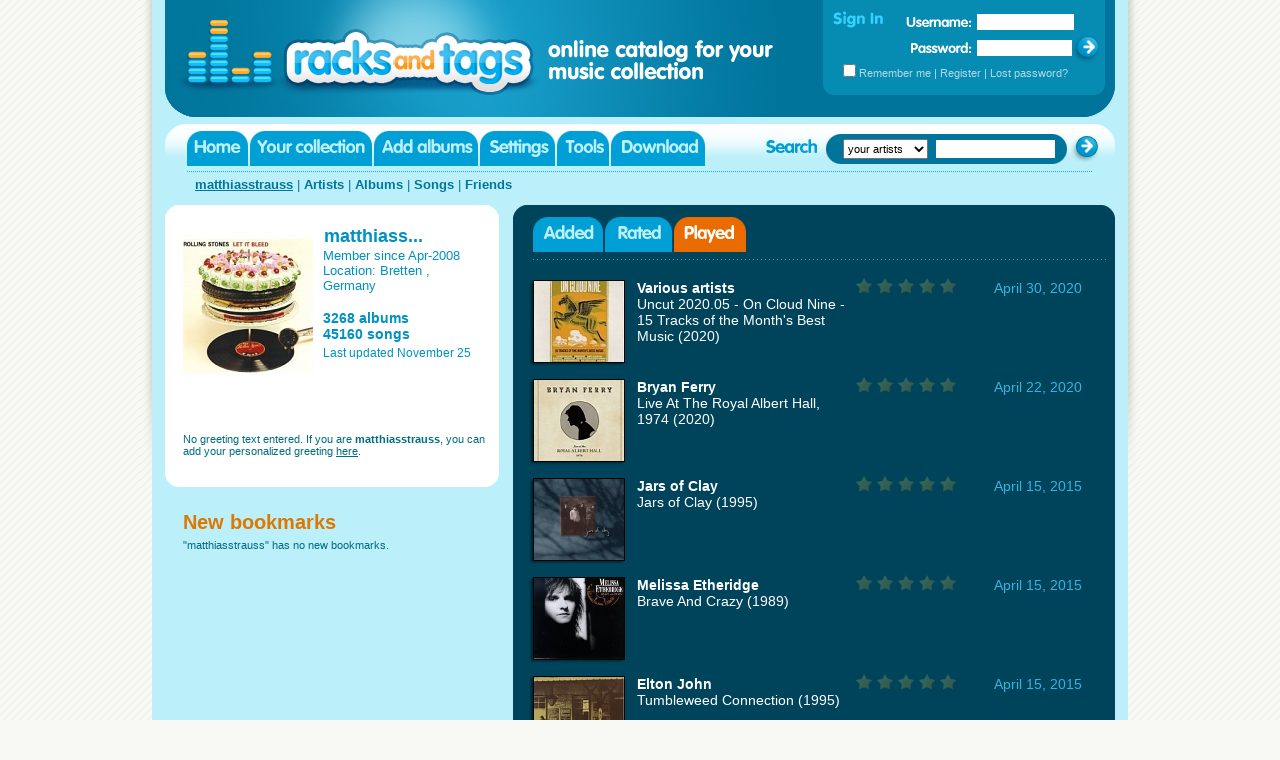

--- FILE ---
content_type: text/html; charset=utf-8
request_url: https://www.racksandtags.com/matthiasstrauss/?m=played
body_size: 3163
content:
<!DOCTYPE html PUBLIC "-//W3C//DTD XHTML 1.0 Transitional//EN" "http://www.w3.org/TR/xhtml1/DTD/xhtml1-transitional.dtd">
<html xmlns="http://www.w3.org/1999/xhtml">
<head>
<title>matthiasstrauss's Music Collection</title>
<meta http-equiv="content-type" content="text/html; charset=utf-8" />
<meta http-equiv="MSThemeCompatible" content="no" />
<meta name="description" content="View new additions in matthiasstrauss's personal music collection. Browse all matthiasstrauss's artists, albums, ratings, and bookmarks." />
<link rel="alternate" type="application/rss+xml" title="matthiasstrauss's recently played albums" href="/matthiasstrauss/rss/played" />
<link rel="stylesheet" type="text/css" media="screen" href="/racks_v106.css" charset="utf-8" />
<!--[if lte IE 6]><link rel="stylesheet" href="/racks_ie6.css"><![endif]-->
<!--[if !IE]>--><style type="text/css"> html { min-height:100%; margin-bottom:1px; overflow:-moz-scrollbars-vertical !important; } </style><!--<![endif]-->
<script type="text/javascript" src="/racks_v105.js"></script>
</head>
<body id="user_page">
<div id="wrap">
<div id="wrap_left"></div>
<div id="wrap_main">
<div id="wrap_outer" style="">
<div id="wrap_inner">

<!-- Header -->
<div id="header">
	<h1 id="logo">matthiasstrauss's Music Collection</h1>

	<div id="login">
		<h2 id="login_header">Sign in</h2>
		<form name="login_form" action="/postback" method="post">
			<input type="hidden" name="t" value="login" />
			<input type="hidden" name="c" value="/matthiasstrauss/?m=played" />
			<div><label id="login_username_label" for="login_username">Username:</label>
				<input id="login_username" type="text" name="u" onkeypress="return login_keypress(event)" /></div>
			<div><label id="login_password_label" for="login_password">Password:</label>
				<input id="login_password" type="password" name="p" onkeypress="return login_keypress(event)" /></div>
			<div id="login_bottom"><input type="checkbox" id="login_remember" name="r" />
			<label for="login_remember">Remember me</label> |
				<a href="/register">Register</a> |
				<a href="/reminder">Lost password?</a></div>
			<div><img border="0" id="login_btn" alt="" src="/images/btn_login.gif" usemap="#login_map" />
				<map id="login_map" name="login_map"><area shape="rect" coords="5,1,26,22" href="/login" onclick="login_submit();return false;" alt="Sign in"></area></map>
			</div>
		</form>
	</div>
</div>

<!-- Menu bar -->
<div id="bar">
	
	<ul id="menu">
		<li id="menu_home"><a target="_top" href="https://www.racksandtags.com/">Home</a></li>
		<li id="menu_user"><a target="_top" rel="nofollow" href="https://www.racksandtags.com/login">Your collection</a></li>
		<li id="menu_add"><a target="_top" href="https://www.racksandtags.com/upload">Add albums</a></li>
		<li id="menu_settings"><a target="_top" rel="nofollow" href="https://www.racksandtags.com/settings">Settings</a></li>
		<li id="menu_tools"><a target="_top" rel="nofollow" href="https://www.racksandtags.com/tools">Tools</a></li>
		<li id="menu_download"><a target="_top" href="https://www.racksandtags.com/download">Download</a></li>
	</ul>
	<div id="search">
		<h2 id="search_header">Search</h2>
		<form action="/postback" method="post" autocomplete="off" name="search_form">
			<div id="search_main">
				<div id="search_left"></div>
				<select id="search_scope" name="m">
					<option value="0">your artists</option>
				</select>
				<input id="search_text" name="q" autocomplete="off" type="text" />
				<input type="hidden" name="t" value="search" />
				
			</div>
			<div><img border="0" id="search_btn" alt="" src="/images/btn_search.gif" usemap="#search_map" />
				<map id="search_map" name="search_map"><area shape="rect" coords="5,1,27,22" href="javascript:document.search_form.submit();" alt="Search"></area></map>
			</div>
		</form>
	</div>

</div>

<!-- User menu -->
<div id="submenu">
	<p><a target="_top" href="https://www.racksandtags.com/matthiasstrauss/" class="hot">matthiasstrauss</a> |
	<a target="_top" href="https://www.racksandtags.com/matthiasstrauss/artists/">Artists</a> |
	<a target="_top" href="https://www.racksandtags.com/matthiasstrauss/albums/">Albums</a> |
	<a target="_top" href="https://www.racksandtags.com/matthiasstrauss/songs/">Songs</a> |
	<a target="_top" href="https://www.racksandtags.com/matthiasstrauss/friends/">Friends</a></p>
</div>
<div id="user_left">

	<div id="profile">
		<div id="profile_top"></div>
		<div id="profile_main">
			<div id="profile_fixed">
				<h2 id="profile_name">matthiass...</h2>
				<p><img alt="" src="/photos/large/matthiasstrauss.jpg" id="profile_avatar" /></p>
				<ul id="profile_list">
					<li>Member since Apr-2008</li>
<li>Location:&nbsp;Bretten&nbsp;,<br />Germany</li>
<li id="profile_albums"><a href="albums/">3268 albums</a></li>
					<li id="profile_songs"><a href="songs/">45160 songs</a></li>
					<li id="profile_time">Last updated November 25</li>
				</ul>
			</div>
			<div id="profile_flex">
				<p>No greeting text entered. If you are <strong>matthiasstrauss</strong>, you can add your personalized greeting <a href="/settings/greeting">here</a>.</p>
			</div>
		</div>
		<div id="profile_bottom"></div>
	</div>

	<!-- Bookmarks -->	
	<div id="bookmarks">
		<h2 id="bookmarks_header">New bookmarks</h2>
		<ul id="bookmarks_list"><li><div class="meta">"matthiasstrauss" has no new bookmarks.</div></li>
		</ul>
		
	</div></div>

<div id="user_right">
	
	<!-- Recent activity -->
	<div id="recent">
		<div id="recent_top"><h2>Recent activity</h2></div>
		<div id="recent_main">
			<div>
			<script type="text/javascript">
				_um=2;_uw='matthiasstrauss';_ui=['tab_added','tab_rated','tab_played'];_uz='recent_content';
				_ux='Sun, 16-Dec-2035 21:44:57 GMT';
			</script>
			<ul id="tabs">
				<li id="tab_added"><a title="Added" href="?m=added" onclick="ua_update(event,0);this.blur();return false">Added albums</a></li>
				<li id="tab_rated"><a title="Rated" href="?m=rated" onclick="ua_update(event,1);this.blur();return false">Rated albums</a></li>
				<li id="tab_played" class="hot"><a title="Played" href="?m=played" onclick="ua_update(event,2);this.blur();return false">Played albums</a></li>
			</ul>
			</div>
			<div id="recent_ruler"></div>
			<div id="recent_content"><table id="recent_albums" border="1" cellspacing="0" cellpadding="4"><tr><td class="cover"><a href="/matthiasstrauss/5589871/Various-artists-Uncut-2020.05---On-Cloud-Nine---15-Tracks-of-the-Month%27s-Best-Music"><img alt="" src="/thumbs/002/57/a66.jpg" /></a></td><td><a class="artist" href="/matthiasstrauss/artists/Various-artists/">Various artists</a><br /><a href="/matthiasstrauss/5589871/Various-artists-Uncut-2020.05---On-Cloud-Nine---15-Tracks-of-the-Month%27s-Best-Music">Uncut 2020.05 - On Cloud Nine - 15 Tracks of the Month's Best Music (2020)</a></td><td class="rating r0">not rated</td><td class="time"><em>April 30, 2020</em></td></tr>
<tr><td class="cover"><a href="/matthiasstrauss/5582906/Bryan-Ferry-Live-At-The-Royal-Albert-Hall%2C-1974"><img alt="" src="/thumbs/002/56/c16.jpg" /></a></td><td><a class="artist" href="/matthiasstrauss/artists/Bryan-Ferry/">Bryan Ferry</a><br /><a href="/matthiasstrauss/5582906/Bryan-Ferry-Live-At-The-Royal-Albert-Hall%2C-1974">Live At The Royal Albert Hall, 1974 (2020)</a></td><td class="rating r0">not rated</td><td class="time"><em>April 22, 2020</em></td></tr>
<tr><td class="cover"><a href="/matthiasstrauss/671415/Jars-of-Clay-Jars-of-Clay"><img alt="" src="/art/000/07/26c.jpg" /></a></td><td><a class="artist" href="/matthiasstrauss/artists/Jars-of-Clay/">Jars of Clay</a><br /><a href="/matthiasstrauss/671415/Jars-of-Clay-Jars-of-Clay">Jars of Clay (1995)</a></td><td class="rating r0">not rated</td><td class="time"><em>April 15, 2015</em></td></tr>
<tr><td class="cover"><a href="/matthiasstrauss/4792138/Melissa-Etheridge-Brave-And-Crazy"><img alt="" src="/art/000/0b/357.jpg" /></a></td><td><a class="artist" href="/matthiasstrauss/artists/Melissa-Etheridge/">Melissa Etheridge</a><br /><a href="/matthiasstrauss/4792138/Melissa-Etheridge-Brave-And-Crazy">Brave And Crazy (1989)</a></td><td class="rating r0">not rated</td><td class="time"><em>April 15, 2015</em></td></tr>
<tr><td class="cover"><a href="/matthiasstrauss/4792136/Elton-John-Tumbleweed-Connection"><img alt="" src="/thumbs/001/f3/f07.jpg" /></a></td><td><a class="artist" href="/matthiasstrauss/artists/Elton-John/">Elton John</a><br /><a href="/matthiasstrauss/4792136/Elton-John-Tumbleweed-Connection">Tumbleweed Connection (1995)</a></td><td class="rating r0">not rated</td><td class="time"><em>April 15, 2015</em></td></tr>
<tr><td class="cover"><a href="/matthiasstrauss/1763815/David-Byrne-Everything-That-Happens-Will-Happen-Today"><img alt="" src="/thumbs/000/ae/a7d.jpg" /></a></td><td><a class="artist" href="/matthiasstrauss/artists/David-Byrne/">David Byrne</a><br /><a href="/matthiasstrauss/1763815/David-Byrne-Everything-That-Happens-Will-Happen-Today">Everything That Happens Will Happen Today (2008)</a></td><td class="rating r0">not rated</td><td class="time"><em>December 12, 2008</em></td></tr>
<tr><td class="cover"><a href="/matthiasstrauss/1374336/Sia-Lady-Croissant"><img alt="" src="/thumbs/000/91/ecb.jpg" /></a></td><td><a class="artist" href="/matthiasstrauss/artists/Sia/">Sia</a><br /><a href="/matthiasstrauss/1374336/Sia-Lady-Croissant">Lady Croissant (2007)</a></td><td class="rating r0">not rated</td><td class="time"><em>July 26, 2008</em></td></tr>
</table>
<div id="recent_icons"><a href="/matthiasstrauss/rss/played"><img title="matthiasstrauss's recently played albums" alt="RSS" id="recent_rss" src="/images/rss.gif" /></a></div>
			</div>
		</div>
		<div id="recent_bottom"></div>
	</div>
	
</div>
<div class="clearer"></div>

<!-- Footer -->
</div></div>
<div id="footer">
	<p id="footer_top"><a href="/help/about">About</a> | <!-- <a href="http://blog.racksandtags.com/">Blog</a> |--> <a href="http://www.firetongue.com/boards/mg/">Support Forum</a> | <a href="/contact">Feedback</a></p>
	<p id="footer_copyright">&copy; 2009 Codium Labs, LLC</p>
	<p id="footer_bottom"><a href="/help/terms">Terms and conditions</a> | <a href="/help/privacy">Privacy policy</a> | <a href="/help/copyright">Copyright policy</a></p>
	<p id="footer_design">
	</p>
</div>

</div>
<div id="wrap_right"></div>
</div>
<script type="text/javascript">
add_load_event(function(){move_footer(false);});
add_resize_event(function(){move_footer(false);});
</script>
</body>
</html>


--- FILE ---
content_type: text/css
request_url: https://www.racksandtags.com/racks_v106.css
body_size: 8707
content:
/*
2008 (c) rackandtags.com
*/
div, p, ul, li, body, h1, h2, h3, td, th, img, form  {
	margin: 0 0;
	padding: 0 0;
}
body {
	background: #f8f9f5 url(images/bg_body.gif) repeat center top;
	font-size: 11px;
}
body, h1, h2, h3, input, select, textarea {
	font-family: "Trebuchet MS", Arial, sans-serif;
}
html {
	min-height: 100%;
	margin-bottom: 1px;
	overflow: -moz-scrollbars-vertical !important;
}
td, th {
	vertical-align: top;
	text-align: left;
}
input, select {
	font-size: 11px;
}
img {
	border: none;
}
a {
	text-decoration: none;
	outline: 0;
}
a:hover {
	text-decoration: underline;
}
.clearer {
	clear: both;
}
div#login input, div#search input {
	margin: 0 0;
	padding-top: 0;
	padding-bottom: 0;
	border: none;
}
div#search select {
	margin: 0 0;
	padding-top: 0;
	padding-bottom: 0;
}

/* Page structure */
div#wrap {
	width: 1000px;
	margin: 0 auto;
}
div#wrap_left {
	width: 12px;
	height: 488px;
	float: left;
	background: url(images/bg_side.gif) no-repeat;
}
div#wrap_right {
	width: 12px;
	height: 488px;
	float: left;
	background: url(images/bg_side.gif) no-repeat -12px 0px;
}
div#wrap_main {
	width: 976px;
	float: left;
	background: #bbeff9;
}
div#wrap_inner {
	padding-bottom: 28px;
}
div#header {
	width: 950px;
	height: 117px;
	background: #00749b url(images/hd_rb.gif) no-repeat 920px 86px;
	position: relative;
	left: 13px;
}
h1#logo {
	width: 650px;	/* 616 */
	height: 117px;
	float: left;
	background: url(images/logo.jpg) no-repeat;
	text-indent: -1000em;
}
div#bar {
	width: 950px;
	height: 42px;
	position: relative;
	left: 13px;
	background: url(images/bg_bar.gif) no-repeat;
	margin-top: 7px;
	z-index: 1;
}

/* Sign-in box */
div#login {
	width: 282px;
	height: 95px;
	float: right;
	position: relative;
	margin-right: 10px;
	background: #068bb3 url(images/bg_login.gif) no-repeat 0 84px;
	color: #b1dae5;
}
div.short#login {
	height: 48px;
	background: #068bb3 url(images/bg_login.gif) no-repeat 0 37px;
}
div#login a {
	color: #b1dae5;
	white-space: nowrap;
}
div#login #cur_user {
	font-weight: bold;
}
div#login #login_header {
	width: 50px;
	height: 17px;
	position: absolute;
	left: 10px;
	top: 11px;
	text-indent: -1000em;
	background: url(images/login.gif) no-repeat top left;
}
div#login #login_username_label {
	width: 66px;
	height: 10px;
	position: absolute;
	left: 83px;
	top: 17px;
	text-indent: -1000em;
	background: url(images/login.gif) no-repeat 0px -17px;
}
div#login #login_password_label {
	width: 61px;
	height: 11px;
	position: absolute;
	left: 88px;
	top: 42px;
	text-indent: -1000em;
	background: url(images/login.gif) no-repeat 0px -27px;
}
div#login #login_username {
	width: 93px;	/* 2px shorter than needed specifically for IE */
	height: 16px;
	position: absolute;
	left: 154px;
	top: 14px;
}
div#login #login_password {
	width: 93px;	/* 2px shorter than needed specifically for IE */
	height: 16px;
	position: absolute;
	left: 154px;
	top: 40px;
}
div#login #login_top {
	position: absolute;
	left: 24px;
	top: 6px;
	width: 250px;
}
div#login #login_bottom {
	position: absolute;
	left: 20px;
	top: 64px;
}
div#login #login_btn {
	width: 28px;
	height: 27px;
	position: absolute;
	left: 249px;
	top: 36px;
	cursor: pointer;
}
div#login #login_btn img {
	width: 28px;
	height: 27px;
}

/* Main menu */
ul#menu {
	list-style-type: none;
	padding-top: 7px;
	padding-left: 22px;
	text-indent: -1000em;
}
ul#menu li {
	display: inline;
	height: 35px;
}
ul#menu li a {
	float: left;
	height: 35px;
	background: url(images/menu.gif) no-repeat;
	margin-right: 2px;
}
ul#menu li#menu_home a { width: 61px; background-position: 0 0; }
ul#menu li#menu_home a:hover, ul#menu li#menu_home a:active,
ul#menu li#menu_home a.hot { width: 61px; background-position: 0 -35px; }
ul#menu li#menu_user a { width: 122px; background-position: -63px 0; }
ul#menu li#menu_user a:hover, ul#menu li#menu_user a:active,
ul#menu li#menu_user a.hot { width: 122px; background-position: -63px -35px; }
ul#menu li#menu_add a { width: 104px; background-position: -187px 0; }
ul#menu li#menu_add a:hover, ul#menu li#menu_add a:active,
ul#menu li#menu_add a.hot { width: 104px; background-position: -187px -35px; }
ul#menu li#menu_settings a { width: 75px; background-position: -293px 0; }
ul#menu li#menu_settings a:hover, ul#menu li#menu_settings a:active,
ul#menu li#menu_settings a.hot { width: 75px; background-position: -293px -35px; }
ul#menu li#menu_tools a { width: 52px; background-position: -370px 0; }
ul#menu li#menu_tools a:hover, ul#menu li#menu_tools a:active,
ul#menu li#menu_tools a.hot { width: 52px; background-position: -370px -35px; }
ul#menu li#menu_download a { width: 94px; background-position: -424px 0; }
ul#menu li#menu_download a:hover, ul#menu li#menu_download a:active,
ul#menu li#menu_download a.hot { width: 94px; background-position: -424px -35px; }
h3#counter {
	font-size: 15px;
	color: #7b7864;
	font-weight: bold;
	padding-left: 20px;
	padding-top: 13px;
}
h3#counter #counter_num {
	font-size: 15px;
	color: #c24b00;
}

/* Secondary menu */
div#submenu {
	width: 906px;
	height: 20px;
	margin-top: 5px;
	margin-bottom: 7px;
	margin-left: 35px;
	padding-top: 6px;
	padding-bottom: 1px;
	background: url(images/bg_submenu.gif) repeat-x;
	font-size: 13px;
	color: #01759c;
	text-indent: 8px;
}
div#submenu a {
	color: #01759c;
	font-weight: bold;
}
div#submenu a.hot {
	text-decoration: underline;
}
div#submenu img {
	vertical-align: middle;
}

/* Search */
div#search {
	width: 333px;
	height: 30px;
	position: absolute;
	left: 601px;
	top: 10px;
}
div#search #search_header {
	width: 51px;
	height: 14px;
	position: absolute;
	top: 5px;
	text-indent: -1000em;
	background: url(images/search.gif) no-repeat top left;
}
div#search #search_left {
	width: 14px;
	height: 30px;
	position: absolute;
	top: 0px;
	background: url(images/bg_search.gif) no-repeat -14px 0px;
}
div#search #search_main {
	width: 241px;
	height: 30px;
	position: absolute;
	left: 60px;
	background: #00749b url(images/bg_search.gif) no-repeat 227px 0px;
}
div#search #search_scope {
	width: 85px;
	height: 20px;
	position: absolute;
	left: 17px;
	top: 5px;
}
div#search #search_text {
	width: 115px;
	height: 18px;
	position: absolute;
	left: 110px;
	top: 6px;
}
div#search #search_btn {
	width: 28px;
	height: 27px;
	position: absolute;
	left: 305px;
	top: 1px;
}
div#search #search_btn img {
	width: 28px;
	height: 27px;
}

/* Search autocomplete */
div#search #search_list {
	width: 197px;
	position: absolute;
	left: 100px;
	top: 30px;
	min-height: 100px;
}
div#search #search_list_top {
	width: 197px;
	height: 10px;
	background: url(images/bg_auto.gif) no-repeat;
}
div#search #search_list_bottom {
	width: 197px;
	height: 10px;
	background: url(images/bg_auto.gif) no-repeat 0px -10px;
}
div#search #search_list_main {
	border-left: 3px solid #88bcc6;
	border-right: 3px solid #88bcc6;
	background: #f8f9f5;
}
div#search ul {
	width: 191px;
	list-style-type: none;
}
div#search ul li.hot {
	background: #bbeff9;
}
div#search a {
	color: #01759c;
	font-size: 12px;
	font-weight: bold;
	display: block;
	padding-left: 8px;
	padding-right: 8px;
	height: 22px;
	overflow: hidden;
}

/* Footer */
div#footer {
	width: 976px;
	height: 121px;
	background: #00749b url(images/bg_footer.gif) repeat-x;
	position: relative;
	clear: both;
}
div#footer #footer_top {
	color: #f9feff;
	font-size: 14px;
	padding-top: 20px;
	margin-left: 42px;
	margin-bottom: 5px;
}
div#footer #footer_top a {
	color: #f9feff;
	font-weight: bold;
}
div#footer #footer_copyright,
div#footer #footer_bottom {
	color: #bbeff9;
	font-size: 12px;
	margin-left: 42px;
}
div#footer #footer_bottom {
	margin-top: 4px;
}
div#footer #footer_copyright a {
	color: #bbeff9;
}
div#footer #footer_bottom a {
	color: #bbeff9;
	font-weight: bold;
}
div#footer #footer_design {
	position: absolute;
	left: 820px;
	top: 65px;
	color: #bbeff9;
	font-size: 12px;
}
div#footer #footer_design a {
	color: #bbeff9;
	font-weight: bold;
}

/* Home page structure */
div#home_left {
	width: 468px;
	float: left;
	margin: 21px 14px 0px 13px;
}
div#home_right {
	width: 468px;
	float: left;
	margin-top: 21px;
}

/* Steps 1-4 */
div#steps {
	margin-top: 5px;
	margin-left: 13px;
	padding-top: 6px;
}
div#steps .steps {
	width: 228px;
	height: 128px;
	float: left;
	background: #11b2dc;
	margin-right: 12px;
}
div#steps .steps h2 {
	width: 228px;
	height: 68px;
	text-indent: -1000em;
}
div#steps #step2 {
	margin-right: 14px;
}
div#steps .steps p {
	width: 146px;
	height: 60px;
	padding-left: 62px;
	padding-right: 20px;
	background: url(images/bg_steps.gif) no-repeat 0px 49px;
}
div#steps #step1 h2 {
	background: url(images/bg_steps.gif) no-repeat 0px -11px;
}
div#steps #step2 h2 {
	background: url(images/bg_steps.gif) no-repeat -228px 0px;
}
div#steps #step3 h2 {
	height: 83px;
	background: url(images/bg_steps.gif) no-repeat -456px 0px;
}
div#steps #step3 p {
	height: 45px;
	background: url(images/bg_steps.gif) no-repeat 0px 34px;
}
div#steps #step4 h2 {
	background: url(images/bg_steps.gif) no-repeat -684px 0px;
}

/* Blurb */
div#blurb {
	width: 468px;
	background: #fff;
}
div#blurb #blurb_top {
	width: 468px;
	height: 10px;
	text-indent: -1000em;
	background: url(images/bg_block.gif) no-repeat 0px 0px;
}
div#blurb #blurb_bottom {
	width: 468px;
	height: 10px;
	background: url(images/bg_block.gif) no-repeat 0px -10px;
}
div#blurb #blurb_main {
	border-left: 1px solid #5ccde9;
	border-right: 1px solid #5ccde9;
}
div#blurb #blurb_main ul {
	font-size: 14px;
	color: #007298;
	padding: 8px 27px;
	list-style-type: none;
}
div#blurb #blurb_main li {
	padding-top: 6px;
	padding-bottom: 6px;
}
div#blurb #blurb_main strong {
	color: #d87900;
}

/* News */
div#news {
	margin: 25px 16px -23px 28px;
}
div#news ul {
	list-style-type: none;
}
div#news #news_header {
	font-size: 20px;
	font-weight: bold;
	color: #de7800;
	margin-bottom: 2px;
}

div#news .news_title a {
	font-size: 16px;
	font-weight: bold;
	color: #01759c;
}
div#news .news_title a:hover {
	text-decoration: none;
}
div#news .news_text {
	font-size: 11px;
	font-style: normal;
	color: #006d82;
	margin-top: 4px;
	margin-bottom: 34px;
}
div#news .news_text a {
	color: #006d82;
	text-decoration: none;
}
div#news .news_info {
	margin-left: -6px;
	padding-top: 4px;
	height: 41px;
	position: relative;
	background: url(images/bg_date.gif) no-repeat;
	text-indent: 44px;
}
div#news .news_info em {
	font-size: 12px;
	font-style: normal;
	color: #0680a9;
}
div#news .news_month {
	position: absolute;
	left: -33px;
	top: 3px;
	font-family: Arial, Helvetica, sans-serif;
	font-size: 10px;
	font-weight: bold;
	color: #fff;
}
div#news .news_day {
	position: absolute;
	left: -31px;
	top: 16px;
	font-family: Arial, Helvetica, sans-serif;
	font-size: 17px;
	font-weight: bold;
	color: #7a858c;
}

/* Getting started */
div#start {
	width: 468px;
	height: 122px;
	position: relative;
}
div#start #start_left {
	width: 10px;
	height: 122px;
	position: absolute;
	background: url(images/bg_start.gif) no-repeat 0px -122px;
}
div#start #start_main {
	width: 448px;
	height: 122px;
	position: absolute;
	left: 10px;
	background: url(images/bg_start.gif) repeat-x;
}
div#start #start_right {
	width: 10px;
	height: 122px;
	position: absolute;
	left: 458px;
	background: url(images/bg_start.gif) no-repeat -10px -122px;
}
div#start #start_neroo {
	width: 100px;
	height: 94px;
	position: absolute;
	left: 4px;
	top: 20px;
}
div#start #start_header {
	width: 143px;
	height: 22px;
	position: absolute;
	left: 108px;
	top: 19px;
	text-indent: -1000em;
	background: url(images/new_user.gif) no-repeat;
}
div#start #start_start {
	width: 122px;
	height: 42px;
	position: absolute;
	left: 114px;
	top: 57px;
}
div#start #start_sample {
	width: 172px;
	height: 42px;
	position: absolute;
	left: 236px;
	top: 57px;
}

/* Recent activity */
div#events {
	width: 468px;
	background: #fff;
	margin-top: 15px;
	color: #00445b;
	font-size: 14px;
}
div#events #events_top {
	height: 12px;
	background: url(images/bg_list.gif) no-repeat;
}
div#events #events_bottom {
	height: 12px;
	background: url(images/bg_list.gif) no-repeat 0px -12px;
}
div#events #events_header {
	font-size: 20px;
	font-weight: bold;
	color: #0093cb;
	margin-left: 14px;
}
div#events #events_ruler {
	height: 8px;
	clear: both;
	margin-left: 14px;
	margin-right: 14px;
	background: url(images/bg_ruler2.gif) repeat-x 0px 7px;
}
div#events #events_table {
	margin: 18px 14px 0 14px;
	border: none;
}
div#events #events_table td {
	border: none;
	padding: 0;
}
div#events #events_table td.avatar {
	width: 101px;
	padding-bottom: 8px;
}
div#events #events_table td.event {
	width: 162px;
	padding-right: 13px;
}
div#events #events_table td.cover {
	width: 102px;
}
div#events #events_table td.separator {
	background: url(images/bg_list_ruler.gif) repeat-x;
	height: 8px;
}
div#events #events_table td.more {
}
div#events #events_table td.avatar img {
	width: 89px;
	height: 83px;
	border: 1px solid #000;
}
div#events #events_table .cover img {
	width: 90px;
	height: 81px;
	border: 1px solid #00749b;
	-ms-interpolation-mode: bicubic;
}
div#events a {
	color: #00445b;
}
div#events em, div#events td.more a {
	color: #22b7ef;
	font-style: normal;
	font-size: 12px;
}

/* Featured collection */
div#list {
	width: 468px;
	background: #fff;
	margin-top: 15px;
}
div#list #list_top {
	height: 12px;
	background: url(images/bg_list.gif) no-repeat;
}
div#list #list_bottom {
	height: 12px;
	background: url(images/bg_list.gif) no-repeat 0px -12px;
}
div#list #list_main {
	position: relative;
}
div#list #list_header {
	font-size: 20px;
	font-weight: bold;
	color: #0093cb;
	margin-left: 14px;
}
div#list #list_flex {
	min-height: 107px;
}
div#list #list_owner {
	width: 91px;
	height: 101px;
	position: absolute;
	left: 14px;
	top: 34px;
	background: url(images/bg_shadow.gif) no-repeat 0px 86px;
}
div#list #list_owner img {
	border: 1px solid #00749b;	
	width: 89px;
	height: 83px;
}
div#list #list_title {
	padding-left: 113px;
	font-size: 16px;
	font-weight: bold;
	margin-top: 2px;
}
div#list #list_title a {
	color: #cb6e00;
}
div#list #list_table {
	border: none;
	margin-left: 14px;
}
div#list #list_text {
	font-size: 12px;
	color: #0092c2;
	padding-left: 113px;
	padding-right: 140px;
}
div#list #list_ruler {
	height: 1px;
	margin: 6px 144px 0px 14px;
	background: url(images/bg_list_ruler.gif) repeat-x;
}
div#list #list_table td {
	border: none;
	padding-right: 16px;
	padding-top: 13px;
}
div#list #list_table td img {
	border: 1px solid #00749b;
	width: 90px;
	height: 81px;
	-ms-interpolation-mode: bicubic;
}
div#list #list_rack {
	width: 468px;
	height: 1px;
	position: relative;
}
div#list #list_rack p {
	width: 92px;
	height: 426px;
	position: absolute;
	left: 351px;
	top: -426px;
	background: url(images/bg_rack.gif) no-repeat 0px 21px;
	font-size: 13px;
	font-weight: bold;
	text-align: center;
}
div#list #list_rack p a {
	color: #cb6e00;
}

/* User page structure */
div#user_left {
	width: 334px;
	float: left;
	margin-left: 13px;
	margin-right: 14px;
}
div#user_right {
	width: 602px;
	float: left;
}

/* User banner */
div#banner {
	width: 950px;
	margin-left: 13px;
	margin-bottom: 9px;
	position: relative;
	font-size: 14px;
	color: #f6fdfe;
}
div#banner a {
	color: #f6fdfe;
	font-weight: bold;
	text-decoration: none;
}
div#banner a:hover {
	text-decoration: underline;
}
div#banner a#outbound {
	font-weight: normal;
	text-decoration: underline;
}
div#banner #banner_top {
	width: 950px;
	height: 12px;
	background: url(images/bg_banner.gif) no-repeat;
}
div#banner #banner_main {
	width: 950px;
	padding-top: 5px;
	padding-bottom: 5px;
	min-height: 74px;
	background: url(images/bg_banner_main.gif) repeat-x;
}
div#banner #banner_bottom {
	width: 950px;
	height: 12px;
	background: url(images/bg_banner.gif) no-repeat 0px -12px;
}
div#banner #banner_avatar {
	position: absolute;
	left: 17px;
	top: 12px;
	width: 89px;
	height: 83px;
	border: 1px solid #000;
}
div#banner #banner_main p {
	margin-left: 120px;
	margin-right: 14px;
	margin-bottom: 5px;
	margin-top: 5px;
}
div#banner #banner_main #x_btn {
	position: absolute;
	left: 913px;
	top: 9px;
}

/* User profile */
div#profile {
	width: 334px;
	background-color: #fff;
	margin-bottom: 24px;
}
div#profile #profile_top {
	width: 334px;
	height: 12px;
	background: url(images/bg_profile.gif) no-repeat;
}
div#profile #profile_bottom {
	width: 334px;
	height: 12px;
	background: url(images/bg_profile.gif) no-repeat 0px -12px;
}
div#profile #profile_fixed {
	position: relative;
	width: 334px;
	height: 216px;
	color: #0092c2;
}
div#profile #profile_avatar {
	width: 130px;
	height: 151px;
	position: absolute;
	left: 18px;
	top: 14px;
}
div#profile #profile_name {
	position: absolute;
	left: 159px;
	top: 9px;
	font-size: 18px;
	font-weight: bold;
	white-space: nowrap;
	overflow: hidden;
}
div#profile #profile_list {
	position: absolute;
	left: 158px;
	top: 31px;
	font-size: 13px;
	list-style-type: none;
}
div#profile #profile_list li {
	overflow: hidden;
	width: 168px;
}
div#profile #profile_list a {
	color: #0092c2;
}
div#profile #profile_albums {
	padding-top: 17px;
}
div#profile #profile_list #profile_albums a,
div#profile #profile_list #profile_songs a {
	font-size: 14px;
	font-weight: bold;
}
div#profile #profile_list #profile_url {
	padding-top: 2px;
	padding-bottom: 17px;
	font-size: 11px;
	white-space: nowrap;
}
div#profile #profile_time {
	padding-top: 4px;
	font-size: 12px;
}
div#profile #profile_stat {
	width: 172px;
	height: 31px;
	position: absolute;
	left: 157px;
	top: 176px;
	font-size: 14px;
	font-weight: bold;
	color: #de7800;
}
div#profile #profile_friend {
	width: 126px;
	height: 31px;
	position: absolute;
	left: -5px;
}
div#profile #profile_spin {
	width: 16px;
	height: 16px;
	position: absolute;
	left: 126px;
	top: 4px;
}
div#profile #profile_flex {
	color: #006d82;
	margin-left: 18px;
	margin-right: 14px;
	margin-bottom: 18px;
	overflow: hidden;
}
div#profile #profile_flex a {
	color: #006d82;
	text-decoration: underline;
}

/* User bookmarks */
div#bookmarks {
	color: #006d82;
}
div#bookmarks #bookmarks_header {
	font-size: 20px;
	font-weight: bold;
	color: #de7800;
	margin-left: 18px;
	margin-right: 12px;
}
div#bookmarks #bookmarks_list {
	margin-left: 18px;
	margin-right: 12px;
	list-style-type: none;
}
div#bookmarks li {
	margin-bottom: 17px;
}
div#bookmarks .link {
	margin-top: 7px;
}
div#bookmarks .meta {
	margin-top: 5px;
	margin-bottom: 5px;
}
div#bookmarks .link a {
	font-size: 16px;
	font-weight: bold;
	color: #01759c;
}
div#bookmarks em {
	font-style: normal;
	color: #0680a9;
}
div#bookmarks .meta a {
	color: #0680a9;
}
div#bookmarks #bookmarks_icons {
	height: 35px;
	position: relative;
}
div#bookmarks #bookmarks_rss {
	width: 35px;
	height: 35px;
	position: absolute; 
	left: 279px;
}
body#artist_page div#bookmarks {
	margin-left: 17px;
	margin-top: 28px;
}

/* Recent albums */
div#recent {
	width: 602px;
	background-color: #00445b;
	color: #fff;
}
div#recent #recent_top {
	width: 602px;
	height: 12px;
	text-indent: -1000em;
	background: url(images/bg_recent.gif) no-repeat;
}
div#recent #recent_bottom {
	width: 602px;
	height: 12px;
	background: url(images/bg_recent.gif) no-repeat 0px -12px;
}
div#recent ul#tabs {
	list-style-type: none;
	padding-top: 0px;
	padding-left: 20px;
	text-indent: -1000em;
}
div#recent ul#tabs li {
	display: inline;
}
div#recent ul#tabs li a {
	float: left;
	height: 35px;
	background: url(images/tabs.gif) no-repeat;
	margin-right: 2px;
}
div#recent ul#tabs li#tab_added a { width: 70px; background-position: 0 0; }
div#recent ul#tabs li#tab_added a:hover, div#recent ul#tabs li#tab_added a:active,
div#recent ul#tabs li#tab_added.hot a { width: 70px; background-position: 0 -35px; }
div#recent ul#tabs li#tab_rated a { width: 67px; background-position: -70px 0; }
div#recent ul#tabs li#tab_rated a:hover, div#recent ul#tabs li#tab_rated a:active,
div#recent ul#tabs li#tab_rated.hot a { width: 67px; background-position: -70px -35px; }
div#recent ul#tabs li#tab_played a { width: 72px; background-position: -137px 0; }
div#recent ul#tabs li#tab_played a:hover, div#recent ul#tabs li#tab_played a:active,
div#recent ul#tabs li#tab_played.hot a { width: 72px; background-position: -137px -35px; }

div#recent #recent_ruler {
	height: 8px;
	clear: both;
	margin-left: 20px;
	margin-right: 8px;
	background: url(images/bg_ruler.gif) repeat-x 0px 7px;
}
div#recent table#recent_albums {
	width: 584px;
	margin-left: 10px;
	margin-top: 14px;
	font-size: 14px;
	border: none;
}
div#recent table#recent_albums a {
	color: #fff;
}
div#recent table#recent_albums a.artist {
	font-weight: bold;
}
div#recent table#recent_albums td.time {
	text-align: center;
}
div#recent table#recent_albums em {
	font-style: normal;
	color: #36b4de;
	white-space: nowrap;
}
div#recent table#recent_albums td {
	padding: 6px 6px;
	border: none;
}
div#recent td.cover {
	background: url(images/bg_cover.gif) no-repeat 6px 6px;
	width: 96px;
}
div#recent td.cover img {
	width: 90px;
	height: 81px;
	border: 1px solid #040404;
	margin-left: 4px;
	margin-bottom: 4px;
	-ms-interpolation-mode: bicubic;
}
div#recent td.rating {
	width: 102px;
	text-indent: -1000em;
}
div#recent td.r10 { background: #00445b url(images/5stars_large.gif) no-repeat 0px 4px; }
div#recent td.r9 { background: #00445b url(images/45stars_large.gif) no-repeat 0px 4px; }
div#recent td.r8 { background: #00445b url(images/4stars_large.gif) no-repeat 0px 4px; }
div#recent td.r7 { background: #00445b url(images/35stars_large.gif) no-repeat 0px 4px; }
div#recent td.r6 { background: #00445b url(images/3stars_large.gif) no-repeat 0px 4px; }
div#recent td.r5 { background: #00445b url(images/25stars_large.gif) no-repeat 0px 4px; }
div#recent td.r4 { background: #00445b url(images/2stars_large.gif) no-repeat 0px 4px; }
div#recent td.r3 { background: #00445b url(images/15stars_large.gif) no-repeat 0px 4px; }
div#recent td.r2 { background: #00445b url(images/1stars_large.gif) no-repeat 0px 4px; }
div#recent td.r1 { background: #00445b url(images/05stars_large.gif) no-repeat 0px 4px; }
div#recent td.r0 { background: #00445b url(images/0stars_large.gif) no-repeat 0px 4px; }

div#recent #recent_icons {
	height: 35px;
	position: relative;
}
div#recent #recent_rss {
	width: 35px;
	height: 35px;
	position: absolute; 
	left: 547px;
}
div#recent #recent_empty {
	color: #36b4de;
	font-size: 13px;
	margin: 8px 20px;
	height: 172px;
}
div#recent #recent_progress {
	text-align: center;
	color: #36b4de;
	font-size: 13px;
	margin: 32px 8px;
}
div#recent #recent_progress img {
	vertical-align: middle;
	margin-right: 6px;
	width: 24px;
	height: 24px;
}

/* Friends page structure */
div#friends_left {
	width: 334px;
	float: left;
	margin-left: 13px;
	margin-right: 14px;
}
div#friends_right {
	width: 602px;
	float: left;
}

/* Friends */
div#friends {
	width: 334px;
	background-color: #00445b;
	margin-bottom: 24px;
	font-size: 13px;
}
div#friends #friends_top {
	width: 334px;
	height: 12px;
	background: url(images/bg_friends.gif) no-repeat;
	text-indent: -1000em;
}
div#friends #friends_bottom {
	width: 334px;
	height: 12px;
	background: url(images/bg_friends.gif) no-repeat 0px -47px;
}
div#friends ul#friends_tabs {
	list-style-type: none;
	padding-top: 0px;
	padding-left: 16px;
	text-indent: -1000em;
}
div#friends ul#friends_tabs li {
	display: inline;
}
div#friends ul#friends_tabs li a {
	float: left;
	height: 35px;
	background: url(images/friends.gif) no-repeat;
	margin-right: 2px;
}
div#friends ul#friends_tabs li#tab_friends a { width: 72px; background-position: 0 0; }
div#friends ul#friends_tabs li#tab_friends a:hover, div#friends ul#friends_tabs li#tab_friends a:active,
div#friends ul#friends_tabs li#tab_friends.hot a { width: 72px; background-position: 0 -35px; }
div#friends ul#friends_tabs li#tab_invite a { width: 59px; background-position: -72px 0; }
div#friends ul#friends_tabs li#tab_invite a:hover, div#friends ul#friends_tabs li#tab_invite a:active,
div#friends ul#friends_tabs li#tab_invite.hot a { width: 59px; background-position: -72px -35px; }
div#friends #friends_ruler {
	height: 8px;
	clear: both;
	margin-left: 16px;
	margin-right: 12px;
	background: url(images/bg_ruler.gif) repeat-x 0px 7px;
}
div#friends #friends_table {
	width: 308px;
	margin: 18px 10px 0 14px;
	font-size: 14px;
	border: none;
}
div#friends #friends_table td {
	border: none;
	padding-bottom: 12px;
}
div#friends #friends_table td.check {
	width: 0;/*25px;*/
}
div#friends #friends_table td.avatar {
	width: 93px;
}
div#friends #friends_table td.name {
	padding-left: 6px;
	padding-top: 8px;
}
div#friends #friends_table img {
	border: 1px solid #000;
	width: 89px;
	height: 83px;
}
div#friends #friends_table a {
	color: #bbeff9;
}
div#friends .empty {
	color: #bbeff9;
	height: 172px;
	margin: 8px 9px 8px 16px;
}
div#friends p {
	height: 40px;
	position: relative;
}
div#friends #btn_delete {
	width: 74px;
	height: 32px;
	position: absolute;
	left: 13px;
	top: 8px;
}

/* Friends news */
div#feed {
	width: 602px;
	background-color: #fff;
	color: #00445b;
	font-size: 14px;
}
div#feed #feed_top {
	width: 602px;
	height: 12px;
	text-indent: -1000em;
	background: url(images/bg_feed.gif) no-repeat;
}
div#feed #feed_bottom {
	width: 602px;
	height: 12px;
	background: url(images/bg_feed.gif) no-repeat 0px -47px;
}
div#feed #feed_header {
	width: 107px;
	height: 35px;
	text-indent: -1000em;
	margin-left: 16px;
	background: url(images/friends.gif) no-repeat -131px 0px;
}
div#feed #feed_ruler {
	height: 8px;
	clear: both;
	margin-left: 16px;
	margin-right: 9px;
	background: url(images/bg_ruler2.gif) repeat-x 0px 7px;
}
div#feed #feed_table {
	margin: 18px 10px 0 14px;
	border: none;
}
div#feed #feed_table td {
	border: none;
	padding: 0;
}
div#feed #feed_table td.avatar {
	width: 101px;
	padding-bottom: 8px;
}
div#feed #feed_table td.event {
	width: 172px;
}
div#feed #feed_table td.cover {
	width: 102px;
}
div#feed #feed_table td.gap {
	padding-bottom: 5px;
}
div#feed #feed_table td.separator {
	background: url(images/bg_list_ruler.gif) repeat-x;
	height: 8px;
}
div#feed #feed_table td.more {
	width: 102px;
	text-align: center;
}
div#feed #feed_table td.avatar img {
	width: 89px;
	height: 83px;
	border: 1px solid #000;
}
div#feed #feed_table .cover img {
	width: 90px;
	height: 81px;
	border: 1px solid #00749b;
	-ms-interpolation-mode: bicubic;
}
div#feed #feed_table .rating {
	text-indent: -1000em;
	width: 80px;
	height: 17px;
}
div#feed #feed_table .r10 { background: url(images/5stars_lite.gif) no-repeat 0px 4px; }
div#feed #feed_table .r9 { background: url(images/45stars_lite.gif) no-repeat 0px 4px; }
div#feed #feed_table .r8 { background: url(images/4stars_lite.gif) no-repeat 0px 4px; }
div#feed #feed_table .r7 { background: url(images/35stars_lite.gif) no-repeat 0px 4px; }
div#feed #feed_table .r6 { background: url(images/3stars_lite.gif) no-repeat 0px 4px; }
div#feed #feed_table .r5 { background: url(images/25stars_lite.gif) no-repeat 0px 4px; }
div#feed #feed_table .r4 { background: url(images/2stars_lite.gif) no-repeat 0px 4px; }
div#feed #feed_table .r3 { background: url(images/15stars_lite.gif) no-repeat 0px 4px; }
div#feed #feed_table .r2 { background: url(images/1stars_lite.gif) no-repeat 0px 4px; }
div#feed #feed_table .r1 { background: url(images/05stars_lite.gif) no-repeat 0px 4px; }
div#feed #feed_table .r0 { background: url(images/0stars_lite.gif) no-repeat 0px 4px; }
div#feed a.artist {
	font-weight: bold;
}
div#feed a {
	color: #00445b;
}
div#feed em, div#feed td.more a {
	color: #22b7ef;
	font-style: normal;
	font-size: 12px;
}
div#feed .empty {
	color: #36a8c4;
	height: 139px;
	margin: 8px 16px;
}

/* Query */
#query_header {
	color: #01759c;
	font-size: 18px;
	font-weight: bold;
	margin: 15px 36px 11px 36px;
}
div#query {
	width: 950px;
	margin-left: 13px;
	background-color: #00445b;
}
div#query #query_top {
	width: 950px;
	height: 12px;
	text-indent: -1000em;
	background: url(images/bg_query.gif) no-repeat;
}
div#query #query_bottom {
	width: 950px;
	height: 12px;
	background: url(images/bg_query.gif) no-repeat 0px -12px;
}
div#query #query_ruler {
	height: 8px;
	clear: both;
	margin-left: 20px;
	margin-right: 8px;
	background: url(images/bg_ruler.gif) repeat-x 0px 7px;
}
div#query .empty {
	font-size: 13px;
	color: #bbeff9;
	margin: 10px 18px 13px 17px;
	height: 80px;
}
div#query .empty a {
	color: #bbeff9;
	text-decoration: underline;
}
div#query table#query_table {
	width: 923px;
	margin-left: 11px;
	margin-top: 14px;
	margin-bottom: 13px;
	border: none;
	font-size: 13px;
	color: #f6fdfe;
}
div#query table#query_table a {
	color: #f6fdfe;
}
div#query table#query_table td {
	border: none;
	padding: 1px 6px 2px 6px;
}
div#query table#query_table th {
	border: none;
	padding: 1px 6px 0px 6px;
}
div#query table#query_table th {
	text-align: left;
	white-space: nowrap;
}
div#query table#query_table th a {
	height: 17px;
	display: block;
	float: left;
	text-indent: -1000em;
	background: url(images/fields.gif) no-repeat;
	margin-top: 3px;
}
div#query table#query_table th a.fixed {
	cursor: default;
}
div#query table#query_table #th_sort {
	width: 27px;
	height: 27px;
	margin-left: 11px;
}
div#query table#query_table th span.hot {
	display: block;
}
div#query table#query_table #th_artist a { width: 34px; background-position: 0px 0px; }
div#query table#query_table #th_artist a.hot { background-position: 0px -17px; }
div#query table#query_table #th_artist span.hot { width: 72px; }
div#query table#query_table #th_released a { width: 60px; background-position: -34px 0px; }
div#query table#query_table #th_released a.hot { background-position: -34px -17px; }
div#query table#query_table #th_released span.hot { width: 98px; }
div#query table#query_table #th_rating a { width: 42px; background-position: -94px 0px; }
div#query table#query_table #th_rating a.hot { background-position: -94px -17px; }
div#query table#query_table #th_rating span.hot { width: 80px; }
div#query table#query_table #th_title a { width: 28px; background-position: -136px 0px; }
div#query table#query_table #th_title a.hot { background-position: -136px -17px; }
div#query table#query_table #th_title span.hot { width: 66px; }
div#query table#query_table #th_added a { width: 46px; background-position: -164px 0px; }
div#query table#query_table #th_added a.hot { background-position: -164px -17px; }
div#query table#query_table #th_added span.hot { width: 84px; }
div#query table#query_table #th_format a { width: 47px; background-position: -210px 0px; }
div#query table#query_table #th_format a.hot { background-position: -210px -17px; }
div#query table#query_table #th_format span.hot { width: 85px; }
div#query table#query_table #th_category a { width: 62px; background-position: -257px 0px; }
div#query table#query_table #th_category a.hot { background-position: -257px -17px; }
div#query table#query_table #th_category span.hot { width: 100px; }
div#query table#query_table #th_composer a { width: 70px; background-position: -319px 0px; }
div#query table#query_table #th_composer a.hot { background-position: -319px -17px; }
div#query table#query_table #th_composer span.hot { width: 108px; }
div#query table#query_table #th_label a { width: 36px; background-position: -389px 0px; }
div#query table#query_table #th_label a.hot { background-position: -389px -17px; }
div#query table#query_table #th_label span.hot { width: 74px; }
div#query table#query_table #th_genre a { width: 41px; background-position: -425px 0px; }
div#query table#query_table #th_genre a.hot { background-position: -425px -17px; }
div#query table#query_table #th_genre span.hot { width: 79px; }
div#query table#query_table #th_catno a { width: 63px; background-position: -466px 0px; }
div#query table#query_table #th_catno a.hot { background-position: -466px -17px; }
div#query table#query_table #th_catno span.hot { width: 101px; }
div#query table#query_table #th_updated a { width: 58px; background-position: -529px 0px; }
div#query table#query_table #th_updated a.hot { background-position: -529px -17px; }
div#query table#query_table #th_updated span.hot { width: 96px; }
div#query table#query_table #th_played a { width: 45px; background-position: -587px 0px; }
div#query table#query_table #th_played a.hot { background-position: -587px -17px; }
div#query table#query_table #th_played span.hot { width: 83px; }
div#query table#query_table #th_country a { width: 52px; background-position: -632px 0px; }
div#query table#query_table #th_country a.hot { background-position: -632px -17px; }
div#query table#query_table #th_country span.hot { width: 90px; }
div#query table#query_table #th_company a { width: 65px; background-position: -684px 0px; }
div#query table#query_table #th_company a.hot { background-position: -684px -17px; }
div#query table#query_table #th_company span.hot { width: 103px; }
div#query table#query_table #th_album a { width: 44px; background-position: -749px 0px; }
div#query table#query_table #th_album a.hot { background-position: -749px -17px; }
div#query table#query_table #th_album span.hot { width: 82px; }
div#query table#query_table #th_reissuelabel a { width: 86px; background-position: 0px -34px; }
div#query table#query_table #th_reissuelabel a.hot { background-position: 0px -51px; }
div#query table#query_table #th_reissuelabel span.hot { width: 124px; }
div#query table#query_table #th_reissued a { width: 58px; background-position: -86px -34px; }
div#query table#query_table #th_reissued a.hot { background-position: -86px -51px; }
div#query table#query_table #th_reissued span.hot { width: 96px; }
div#query table#query_table #th_distrib a { width: 68px; background-position: -144px -34px; }
div#query table#query_table #th_distrib a.hot { background-position: -144px -51px; }
div#query table#query_table #th_distrib span.hot { width: 106px; }
div#query table#query_table #th_store a { width: 35px; background-position: -212px -34px; }
div#query table#query_table #th_store a.hot { background-position: -212px -51px; }
div#query table#query_table #th_store span.hot { width: 73px; }
div#query table#query_table #th_location a { width: 55px; background-position: -247px -34px; }
div#query table#query_table #th_location a.hot { background-position: -247px -51px; }
div#query table#query_table #th_location span.hot { width: 93px; }
div#query table#query_table #th_status a { width: 42px; background-position: -302px -34px; }
div#query table#query_table #th_status a.hot { background-position: -302px -51px; }
div#query table#query_table #th_status span.hot { width: 80px; }
div#query table#query_table #th_borrower a { width: 62px; background-position: -344px -34px; }
div#query table#query_table #th_borrower a.hot { background-position: -344px -51px; }
div#query table#query_table #th_borrower span.hot { width: 100px; }
div#query table#query_table #th_checkin a { width: 58px; background-position: -406px -34px; }
div#query table#query_table #th_checkin a.hot { background-position: -406px -51px; }
div#query table#query_table #th_checkin span.hot { width: 96px; }
div#query table#query_table #th_checkout a { width: 69px; background-position: -464px -34px; }
div#query table#query_table #th_checkout a.hot { background-position: -464px -51px; }
div#query table#query_table #th_checkout span.hot { width: 107px; }
div#query table#query_table #th_packaging a { width: 70px; background-position: -533px -34px; }
div#query table#query_table #th_packaging a.hot { background-position: -533px -51px; }
div#query table#query_table #th_packaging span.hot { width: 108px; }
div#query table#query_table #th_condition a { width: 63px; background-position: -603px -34px; }
div#query table#query_table #th_condition a.hot { background-position: -603px -51px; }
div#query table#query_table #th_condition span.hot { width: 101px; }
div#query table#query_table #th_duration a { width: 57px; background-position: -666px -34px; }
div#query table#query_table #th_duration a.hot { background-position: -666px -51px; }
div#query table#query_table #th_duration span.hot { width: 95px; }
div#query table#query_table #th_numalbums a { width: 63px; background-position: -723px -34px; }
div#query table#query_table #th_numalbums a.hot { background-position: -723px -51px; }
div#query table#query_table #th_numalbums span.hot { width: 101px; }

div#query #query_bar_top {
	font-size: 14px;
	color: #0b9bcb;
}
div#query #query_bar_bottom {
	font-size: 14px;
	color: #08799f;
	border-bottom: 1px solid #00445b;  /* this is needed for IE */
}
div#query #query_bar_top a {
	text-decoration: underline;
	margin: 0px 2px;
	color: #0b9bcb;
}
div#query #query_bar_top a.select {
	margin: 0 0;
}
div#query #query_bar_bottom a {
	text-decoration: underline;
	margin: 0px 2px;
	color: #08799f;
}
div#query #query_bar_tl, div#query #query_bar_bl {
	float: left;
	margin-left: 19px;
}
div#query #query_bar_bl {
	font-size: 12px;
}
div#query #query_bar_bottom #query_bar_bl a {
	text-decoration: none;
}
div#query #query_bar_bottom #query_bar_bl a:hover,
div#query #query_bar_bottom #query_bar_bl a:active {
	text-decoration: underline;
}
div#query #query_bar_tr, div#query #query_bar_br {
	float: right;
	margin-right: 21px;
}
div#query #items_per_page,
div#query #select_view {
	vertical-align: -2px;  /* fine-tuned for IE */
	margin-right: 8px;
}
div#query #select_view {
	width: 150px;
}
div#query #select_view #optgroup_commands option {
	color: #666666;
}
div#query #select_view option.pale {
	color: #aaaaaa;
}

/* Thumbnails */
div#query table#thumbnail_table {
	width: 932px;
	margin-left: 16px;
	margin-top: 17px;
	margin-bottom: 13px;
	border: none;
}
div#query table#thumbnail_table td {
	border: none;
	width: 120px;
	height: 87px;
}
div#query table#thumbnail_table td.cover {
	background: url(images/bg_cover.gif) no-repeat;
	padding-left: 4px;
	padding-bottom: 13px;
}
div#query table#thumbnail_table img {
	width: 90px;
	height: 81px;
	border: 1px solid #040404;
	-ms-interpolation-mode: bicubic;
}

/* Ratings */
table tr.e td {
	background: #003b4f;
}
table tr .rating {
	text-indent: -1000em;
	width: 80px;
}
table tr.e .r10 { background: #003b4f url(images/5stars.gif) no-repeat 0px 4px; }
table tr.e .r9 { background: #003b4f url(images/45stars.gif) no-repeat 0px 4px; }
table tr.e .r8 { background: #003b4f url(images/4stars.gif) no-repeat 0px 4px; }
table tr.e .r7 { background: #003b4f url(images/35stars.gif) no-repeat 0px 4px; }
table tr.e .r6 { background: #003b4f url(images/3stars.gif) no-repeat 0px 4px; }
table tr.e .r5 { background: #003b4f url(images/25stars.gif) no-repeat 0px 4px; }
table tr.e .r4 { background: #003b4f url(images/2stars.gif) no-repeat 0px 4px; }
table tr.e .r3 { background: #003b4f url(images/15stars.gif) no-repeat 0px 4px; }
table tr.e .r2 { background: #003b4f url(images/1stars.gif) no-repeat 0px 4px; }
table tr.e .r1 { background: #003b4f url(images/05stars.gif) no-repeat 0px 4px; }
table tr.e .r0 { background: #003b4f url(images/0stars.gif) no-repeat 0px 4px; }
table tr.o .r10 { background: #00445b url(images/5stars_odd.gif) no-repeat 0px 4px; }
table tr.o .r9 { background: #00445b url(images/45stars_odd.gif) no-repeat 0px 4px; }
table tr.o .r8 { background: #00445b url(images/4stars_odd.gif) no-repeat 0px 4px; }
table tr.o .r7 { background: #00445b url(images/35stars_odd.gif) no-repeat 0px 4px; }
table tr.o .r6 { background: #00445b url(images/3stars_odd.gif) no-repeat 0px 4px; }
table tr.o .r5 { background: #00445b url(images/25stars_odd.gif) no-repeat 0px 4px; }
table tr.o .r4 { background: #00445b url(images/2stars_odd.gif) no-repeat 0px 4px; }
table tr.o .r3 { background: #00445b url(images/15stars_odd.gif) no-repeat 0px 4px; }
table tr.o .r2 { background: #00445b url(images/1stars_odd.gif) no-repeat 0px 4px; }
table tr.o .r1 { background: #00445b url(images/05stars_odd.gif) no-repeat 0px 4px; }
table tr.o .r0 { background: #00445b url(images/0stars_odd.gif) no-repeat 0px 4px; }

/* Cloud */
div#cloud {
	width: 950px;
	margin-left: 13px;
}
div#cloud #cloud_left {
	width: 17px;
	height: 576px;
	float: left;
	text-indent: -1000em;
	background: url(images/bg_cloud_side.gif) no-repeat;
}
div#cloud #cloud_main {
	width: 916px;
	float: left;
	min-height: 576px;
	background: url(images/bg_cloud.gif) repeat-x;
}
div#cloud #cloud_right {
	width: 17px;
	height: 576px;
	float: left;
	background: url(images/bg_cloud_side.gif) no-repeat -17px 0px;
}
div#cloud #cloud_bar {
	font-size: 14px;
	color: #ea6b00;
	margin-top: 10px;
	margin-bottom: 20px;
}
div#cloud #cloud_bar a {
	color: #ea6b00;
	text-decoration: underline;
}
div#cloud #cloud_body {
	text-align: center;
	margin-bottom: 10px;
}
div#cloud #cloud_body a {
	margin: 0 0.2em;
	white-space: nowrap;
}
div#cloud .c7 {
	color: #006e89;
	font-size: 31px;
}
div#cloud .c6 {
	color: #006e89;
	font-size: 23px;
}
div#cloud .c5 {
	color: #36a8c4;
	font-size: 25px;
}
div#cloud .c4 {
	color: #7fd5ea;
	font-size: 21px;
}
div#cloud .c3 {
	color: #5abed7;
	font-size: 17px;
}
div#cloud .c2 {
	color: #36a8c4;
	font-size: 13px;
}
div#cloud .c1 {
	color: #5abed7;
	font-size: 15px;
}
div#cloud .c0 {
	color: #7fd5ea;
	font-size: 13px;
}
div#cloud .empty {
	color: #36a8c4;
	font-size: 13px;
	text-align: left;
}
div#cloud .empty a {
	color: #36a8c4;
	text-decoration: underline;
}

/* Album page structure */
div#album_left {
	width: 602px;
	float: left;
	margin-left: 13px;
	margin-right: 14px;
}
div#album_right {
	float: left;
	width: 334px;
}

/* Album title */
div#title {
	width: 602px;
	background-color: #00445b;
	color: #f6fdfe;
	font-size: 13px;
	margin-bottom: 15px;
}
div#title #title_top {
	width: 602px;
	height: 12px;
	background: url(images/bg_recent.gif) no-repeat;
}
div#title #title_main {
	position: relative;
	padding-left: 200px;
	min-height: 184px;
}
div#title #title_bottom {
	width: 602px;
	height: 12px;
	background: url(images/bg_recent.gif) no-repeat 0px -12px;
}
div#title #title_cover {
	width: 166px;
	height: 166px;
	position: absolute;
	left: 15px;
	top: 10px;
	padding-left: 4px;
	padding-bottom: 4px;
	background: url(images/bg_cover_large.gif) no-repeat;
}
div#title #title_cover.empty {
	background: none;
}
div#title #title_cover img#cover {
	width: 160px;
	height: 160px;
	border: 1px solid #000608;
}
div#title #title_cover img#spinner {
	width: 24px;
	height: 24px;
	border: none;
	position: absolute;
	left: 68px;
	top: 68px;
}
div#title #title_header {
	font-size: 14px;
	color: #fff;
	font-weight: normal;
	margin-top: 7px;
}
div#title #title_header a {
	color: #fff;
	font-weight: bold;
}
div#title ul#title_info_left {
	width: 170px;
	float: left;
	margin-top: 14px;
	margin-right: 10px;
	list-style-type: none;
}
div#title ul#title_info_left li {
	margin-bottom: 3px;
}
div#title ul#title_info_right {
	width: 222px;
	float: left;
	margin-top: 14px;
	list-style-type: none;
	color: #f47000;
}
div#title ul#title_info_right li {
	margin-bottom: 11px;
}
div#title li.rating {
	width: 102px;
	height: 20px;
	text-indent: -1000em;
}
div#title li.r10 { background: #00445b url(images/5stars_large.gif) no-repeat; }
div#title li.r9 { background: #00445b url(images/45stars_large.gif) no-repeat; }
div#title li.r8 { background: #00445b url(images/4stars_large.gif) no-repeat; }
div#title li.r7 { background: #00445b url(images/35stars_large.gif) no-repeat; }
div#title li.r6 { background: #00445b url(images/3stars_large.gif) no-repeat; }
div#title li.r5 { background: #00445b url(images/25stars_large.gif) no-repeat; }
div#title li.r4 { background: #00445b url(images/2stars_large.gif) no-repeat; }
div#title li.r3 { background: #00445b url(images/15stars_large.gif) no-repeat; }
div#title li.r2 { background: #00445b url(images/1stars_large.gif) no-repeat; }
div#title li.r1 { background: #00445b url(images/05stars_large.gif) no-repeat; }
div#title li.r0 { background: #00445b url(images/0stars_large.gif) no-repeat; }

/* Album notes */
div#notes {
	margin-left: 35px;
	margin-right: 45px;
	font-size: 11px;
	color: #006d82;
}
div#notes #notes_header {
	width: 84px;
	height: 13px;
	margin-top: 21px;
	margin-bottom: 9px;
	text-indent: -1000em;
	background: url(images/notes.gif) no-repeat;
}
div#notes #notes_text p {
	margin-bottom: 16px;
}

/* Album tracks */
div#tracks {
	width: 602px;
	background-color: #00445b;
	color: #f6fdfe;
	font-size: 13px;
}
div#tracks #tracks_top {
	width: 602px;
	height: 21px;
	background: url(images/bg_tracks.gif) no-repeat;
	text-indent: -1000em;
}
div#tracks #tracks_bottom {
	width: 602px;
	height: 12px;
	background: url(images/bg_tracks.gif) no-repeat 0px -21px;
}
div#tracks table#tracks_table {
	width: 577px;
	margin-left: 13px;
	margin-top: 14px;
	border: none;
}
div#tracks table#tracks_table a {
	color: #f6fdfe;
}
div#tracks table#tracks_table a.artist {
	font-weight: bold;
}
div#tracks table#tracks_table td {
	border: none;
	padding: 1px 6px 2px 6px;
}

/* Album ads */
div#plug {
	width: 334px;
	position: relative;
	background-color: #fff;
	margin-bottom: 13px;
	color: #22b7ef;
	font-size: 13px;
}
div#plug a {
	color: #22b7ef;
}
div#plug a:hover {
	color: #00445b;
}
div#plug a .product {
	font-weight: bold;
}
div#plug a .price {
	font-weight: bold;
	font-size: 15px;
}
div#plug #plug_top {
	width: 334px;
	height: 12px;
	background: url(images/bg_social.gif) no-repeat;
}
div#plug #plug_main {
	text-align: center;
	padding-left: 12px;
	padding-right: 12px;
	margin-top: -5px;
	margin-bottom: -3px;
	padding-bottom: 2px;
}
div#plug #plug_bottom {
	width: 334px;
	height: 12px;
	background: url(images/bg_social.gif) no-repeat 0px -39px;
}
div#plug_arrow {
	position: absolute;
	width: 11px;
	height: 8px;
	left: -11px;
	top: 15px;
	background: url(images/bg_plug_arrow.gif) no-repeat;
}

/* Album social */
div#social {
	width: 334px;
	background-color: #fff;
}
div#social #social_top {
	width: 334px;
	height: 39px;
	text-indent: -1000em;
	background: url(images/bg_social.gif) no-repeat;
}
div#social #social_bottom {
	width: 334px;
	height: 12px;
	background: url(images/bg_social.gif) no-repeat 0px -39px;
}
div#social #social_header {
	height: 4px;
}
div#social ul#tabs {
	list-style-type: none;
	padding-top: 0px;
	padding-left: 9px;
	text-indent: -1000em;
}
div#social ul#tabs li {
	display: inline;
}
div#social ul#tabs li a {
	float: left;
	height: 35px;
	background: url(images/social.gif) no-repeat;
	margin-right: 2px;
}
div#social ul#tabs li#tab_owns a { width: 101px; background-position: 0 0; }
div#social ul#tabs li#tab_owns a:hover, div#social ul#tabs li#tab_owns a:active,
div#social ul#tabs li#tab_owns.hot a { width: 101px; background-position: 0 -35px; }
div#social ul#tabs li#tab_rates a { width: 102px; background-position: -101px 0; }
div#social ul#tabs li#tab_rates a:hover, div#social ul#tabs li#tab_rates a:active,
div#social ul#tabs li#tab_rates.hot a { width: 102px; background-position: -101px -35px; }
div#social ul#tabs li#tab_plays a { width: 108px; background-position: -203px 0; }
div#social ul#tabs li#tab_plays a:hover, div#social ul#tabs li#tab_plays a:active,
div#social ul#tabs li#tab_plays.hot a { width: 108px; background-position: -203px -35px; }

div#social #social_modes {
	margin-left: 18px;
	margin-top: 5px;
	color: #01759c;
	font-size: 13px;
}
div#social #social_modes a {
	color: #01759c;	
	text-decoration: underline;
}
div#social #social_ruler {
	height: 1px;
	margin: 3px 16px 2px 11px;
	background: url(images/bg_ruler2.gif) repeat-x;
}
div#social table#social_table {
	width: 307px;
	border: none;
	margin-left: 9px;
}
div#social table#social_table td {
	border: none;
	padding-top: 15px;
}
div#social table#social_table .avatar {
	width: 102px;
}
div#social table#social_table .avatar img {
	border: 1px solid #000;
	width: 89px;
	height: 83px;
}
div#social table#social_table .user a {
	color: #00445b;
	font-size: 14px;
}
div#social table#social_table div.rating {
	text-indent: -1000em;
	width: 80px;
	margin-left: auto;
	padding-top: 4px;
}
div#social table#social_table div.rating a {
	width: 80px;
	height: 13px;
	display: block;
}
div#social table#social_table .r10 { background: url(images/5stars_lite.gif) no-repeat; }
div#social table#social_table .r9 { background: url(images/45stars_lite.gif) no-repeat; }
div#social table#social_table .r8 { background: url(images/4stars_lite.gif) no-repeat; }
div#social table#social_table .r7 { background: url(images/35stars_lite.gif) no-repeat; }
div#social table#social_table .r6 { background: url(images/3stars_lite.gif) no-repeat; }
div#social table#social_table .r5 { background: url(images/25stars_lite.gif) no-repeat; }
div#social table#social_table .r4 { background: url(images/2stars_lite.gif) no-repeat; }
div#social table#social_table .r3 { background: url(images/15stars_lite.gif) no-repeat; }
div#social table#social_table .r2 { background: url(images/1stars_lite.gif) no-repeat; }
div#social table#social_table .r1 { background: url(images/05stars_lite.gif) no-repeat; }
div#social table#social_table .r0 { background: url(images/0stars_lite.gif) no-repeat; }

div#social table#social_table .time {
	color: #22b7ef;
	margin-top: 3px;
	text-align: right;
}
div#social .empty {
	color: #01759c;
	font-size: 13px;
	margin: 6px 16px 2px 11px;
	height: 121px;
	text-align: center;
}
div#social #social_progress {
	color: #01759c;
	font-size: 13px;
	margin: 6px 16px 2px 11px;
	height: 121px;
	text-align: center;
}
div#social #social_progress img {
	vertical-align: middle;
	width: 16px;
	height: 16px;
}

/* Settings and messages */
div#settings, div#message {
	width: 521px;
	background: #fff;
	font-size: 13px;
	color: #002646;
	margin: 15px 35px 0px 35px;
}
div#settings #settings_top, div#message #message_top {
	width: 521px;
	height: 11px;
	background: url(images/bg_typical.gif) no-repeat;
}
div#settings #settings_bottom, div#message #message_bottom {
	width: 521px;
	height: 11px;
	background: url(images/bg_typical.gif) no-repeat 0px -11px;
}
div#settings #settings_main, div#message #message_main {
	width: 515px;
	border-left: 3px solid #a5d9e3;
	border-right: 3px solid #a5d9e3;
}
div#settings a, div#message a {
	color: #006d82;
	text-decoration: underline;
}
div#settings #settings_header {
	font-size: 18px;
	font-weight: bold;	
	color: #0093cb;
	margin-left: 39px;
	margin-bottom: 18px;
	padding-top: 25px;
}
div#settings p {
	margin: 18px 24px 25px 39px;
	position: relative;
}
div#settings p .static {
	position: absolute;
	left: 200px;
}
div#settings p input.textbox {
	width: 220px;
	position: absolute;
	left: 200px;
	font-size: 13px;
	border: 1px solid #00749b;
	padding: 2px 2px;
}
div#settings p input.wide {
	width: 430px;
	font-size: 13px;
	border: 1px solid #00749b;
	padding: 2px 2px;
}
div#settings p select {
	width: 180px;
	position: absolute;
	left: 200px;
	font-size: 13px;
	border: 1px solid #00749b;
	padding: 2px 2px;
}
div#settings p textarea {
	width: 430px;
	height: 300px;
	font-size: 13px;
	border: 1px solid #00749b;
}
div#settings #btn_row {
	position: relative;
	height: 56px;
	margin: 0 0;
}
div#settings #btn_left {
	width: 74px;
	height: 32px;
	position: absolute;
	left: 34px;
}
div#settings #btn_right {
	width: 74px;
	height: 32px;
	position: absolute;
	left: 115px;
}
div#settings .error, div#message .error {
	color: #de7800 !important;
}
div#settings label.error, div#message label.error {
	background-color: #de7800 !important;
	color: #fff !important;
}
div#settings #btn_upgrade {
	width: 88px;
	height: 32px;
	position: absolute;
	left: 34px;
}
div#settings #btn_continue, div#message #btn_continue {
	width: 88px;
	height: 32px;
	position: absolute;
	left: 34px;
}
div#settings #btn_register, div#message #btn_register {
	width: 129px;
	height: 32px;
	position: absolute;
	left: 34px;
}
div#settings #btn_send, div#message #btn_send {
	width: 125px;
	height: 32px;
	position: absolute;
	left: 34px;
}
div#message #message_header {
	font-size: 15px;
	font-weight: bold;	
	color: #0093cb;
	margin-left: 39px;
	margin-right: 39px;
	margin-bottom: 18px;
	padding-top: 25px;
}
div#message p {
	margin: 18px 24px 25px 39px;
	position: relative;
}
div#message #btn_row {
	position: relative;
	height: 56px;
	margin: 0 0;
}
div#settings #pic_row {
	height: 166px;
}
div#settings #pic_row img {
	width: 130px;
	height: 151px;
}
div#settings #btn_upload {
	width: 73px;
	height: 32px;
	position: absolute;
	left: 33px;
}
div#settings p #pic_delete {
	position: absolute;
	left: 200px;
	top: 155px;
}
div#settings #columns_table {
	margin: 18px 24px 25px 39px;
}
div#settings #columns_table td {
	padding-right: 12px;
	padding-bottom: 3px;
}
div#settings p.smalltext {
	font-size: 12px;
}
div#settings div.settings_ruler {
	height: 8px;
	background: url(images/bg_list_ruler.gif) repeat-x;
	margin: -6px 24px -6px 39px;
}
div#settings table#field_permissions {
	width: 428px;
	margin: -6px 24px 25px 39px;
}
div#settings table#field_permissions td {
	padding: 2px 8px;
	padding-bottom: 4px;
}
div#settings table#field_permissions td.field {
	font-weight: bold;
	padding-right: 30px;
}
div#settings div.protected {
	color: #bbbbbb;
}

/* Text page */
div#ruler {
	width: 906px;
	height: 3px;
	margin-top: 5px;
	margin-left: 35px;
	background: url(images/bg_submenu.gif) repeat-x;
}
div#help {
	width: 906px;
	background: #fff;
	font-size: 13px;
	color: #002646; /*#006d82;*/
	margin: 15px 35px 0px 35px;
}
div#help #help_top {
	width: 906px;
	height: 11px;
	background: url(images/bg_typical_wide.gif) no-repeat;
}
div#help #help_bottom {
	width: 906px;
	height: 11px;
	background: url(images/bg_typical_wide.gif) no-repeat 0px -11px;
}
div#help #help_main {
	width: 900px;
	border-left: 3px solid #a5d9e3;
	border-right: 3px solid #a5d9e3;
	padding-bottom: 1px;
}
div#help a {
	color: #006d82;
	text-decoration: underline;
}
div#help ul {
	margin: 16px 90px 16px 53px;
}
div#help li {
	margin: 16px 0 16px 0;
}
div#help h2 {
	margin: 0 90px 16px 37px;
	padding-top: 22px;
	color: #0093cb;
	font-size: 26px;
	font-weight: normal;
}
div#help h3 {
	margin: 31px 37px 19px 37px;
	color: #0093cb;
	font-size: 18px;
	font-weight: bold;
}
div#help h3 a {
	color: #0093cb;
}
div#help p {
	margin: 16px 90px 16px 37px;
}
div#help .uielem {
}
div#help .error {
	color: #de7800;
}
div#help strong {
	color: #d87900;
}
div#help div#download {
	position: relative;
}
div#help p#download_center {
	position: absolute;
	top: 3px;
	left: 262px;
	margin-top: 0;
	width: 240px;
	font-size: 12px;
}
div#help p#download_right {
	position: absolute;
	top: 3px;
	left: 480px;
	width: 300px;
	margin-top: 0;
	font-size: 12px;
}
div#help #download_ruler {
	height: 8px;
	clear: both;
	margin-left: 38px;
	margin-right: 14px;
	background: url(images/bg_list_ruler.gif) repeat-x;
}
div#help table#upgrade_options {
	width: 560px;
	margin: 28px 90px 16px 37px;
}
div#help table#upgrade_options td {
	padding-top: 6px;
	padding-bottom: 6px;
	text-align: left;
	vertical-align: middle;
	border-top: 1px solid #777;
}
div#help table#upgrade_options .upgrade_product {
	font-size: 14px;
	font-weight: bold;
}
div#help table#upgrade_options .upgrade_link {
	text-align: right;
	padding-right: 6px;
}
div#help table#upgrade_options #upgrade_fine {
	font-weight: normal;
	font-size: 12px;
	text-align: left;
	padding-top: 12px;
}

/* AdSense */
div#adsense {
	width: 750px;
	margin-left: 113px;
	margin-bottom: 9px;
	position: relative;
	font-size: 14px;
	background: #F6FDFE;
}
div#adsense_top {
	width: 750px;
	height: 12px;
	background: url(images/bg_ad.gif) no-repeat;
}
div#adsense_main {
	width: 750px;
	margin-top: -5px;
	margin-bottom: -6px;
	padding-left: 11px;
}
div#adsense_bottom {
	width: 750px;
	height: 12px;
	background: url(images/bg_ad.gif) no-repeat 0px -12px;
}

/*
end of file
*/

--- FILE ---
content_type: application/javascript
request_url: https://www.racksandtags.com/racks_v105.js
body_size: 2841
content:
/* Common functions */

function add_load_event(f) {
	var old = window.onload;
	if (typeof old != 'function') {
		window.onload = f;
	} else {
		window.onload = function() { if (old) old(); f(); }
	}
}

function add_resize_event(f) {
	var old = window.onresize;
	if (typeof old != 'function') {
		window.onresize = f;
	} else {
		window.onresize = function() { if (old) old(); f(); }
	}
}

function get_text(o) {
	return o.innerText?o.innerText:o.textContent;
}

function submit_form(f,b)
{
	var i=document.createElement('input');
	i.type='hidden'; i.name=b;
	f.appendChild(i); f.submit();
	return false;
}

function submit_photo(b)
{
	if (b=='s')
	{
		if (document&&document.getElementById) {
			var f=document.getElementById('f');
			var h=document.getElementById('h');
			if (f&&h&&!f.value&&!h.checked)
			{
				alert('Select picture file or check "Delete photo" to delete current photo.');
				return false;
			}
		}
	}
	var i=document.createElement('input');
	i.type='hidden'; i.name=b;
	document.photo_form.appendChild(i);
	document.photo_form.submit();
	return true;
}

function login_submit()
{
	if (document&&document.getElementById) {
		var p1=document.getElementById('login_username');
		var p2=document.getElementById('login_password');
		if (p1&&p2&&(!p1.value||!p2.value)){return;}
	}
	document.login_form.submit();
}

function login_keypress(e)
{
	e=e||window.event;
	if (e.keyCode!=13){return true;}
	login_submit();
	return false;
}

function window_height() {
	var h=0;
	if (typeof(window.innerHeight)=='number'){h=window.innerHeight;}
	else{if(document.documentElement&&document.documentElement.clientHeight){
	h=document.documentElement.clientHeight;}
	else{if(document.body&&document.body.clientHeight){h=document.body.clientHeight;}}}
	return h;
}

function move_footer(f)
{
	if (document&&document.getElementById) {
		var h=window_height();
		var i=document.getElementById('wrap_inner');
		var o=document.getElementById('wrap_outer');
		if (i&&i.offsetHeight+121<h){
			if (o){o.style.minHeight='';o.style.height=(h-121)+'px';}
		} else {
			if (f&&o){o.style.minHeight='';o.style.height='';}
		}
		document.cookie='fx='+(h-121)+'; path=/';
	}
}

function opacity(id, opacStart, opacEnd, millisec) {
	var speed = Math.round(millisec / 100);
	var timer = 0;
	if(opacStart > opacEnd) {
		for(i = opacStart; i >= opacEnd; i--) {
			setTimeout("change_opac(" + i + ",'" + id + "')",(timer * speed));
			timer++;
		}
	} else if(opacStart < opacEnd) {
		for(i = opacStart; i <= opacEnd; i++) {
			setTimeout("change_opac(" + i + ",'" + id + "')",(timer * speed));
			timer++;
		}
	}
}

function change_opac(v, id) {
	var o=typeof(id)=='string'?document.getElementById(id).style:id.style;
	o.opacity=v/100;
	o.MozOpacity=v/100;
	o.KhtmlOpacity=v/100;
	o.filter="alpha(opacity="+v+")";
	if(v==0){o.display='none';}
}

/* Search autocomplete */

var _at=null,_ad=null,_aq=null,_ax='',_ac=null;

function ac_plan_req()
{
	if (!_at){_at = window.setTimeout('ac_request()',5);}
}

function ac_move_sel(dir,fl) {
	if (!_ad){return;}
	var ul = document.getElementById('search_list_worker');
	if (!ul){return;}
	var ll = null;
	var hl = null;
	var sn = 0;
	var i = 0;
	while (i<ul.childNodes.length) {
		var li = ul.childNodes[i];
		if (li.nodeName=='LI') {
			if (sn==1) {
				li.className='hot';
				hl.className='';
				return;
			}
			if (li.className=='hot'){
				switch (dir)
				{
				case 0:
					hl=li;sn=1;
					break;
				case 1:
					if (ll&&li!=ll) {
						ll.className='hot';
						li.className='';
					}
					return;
				case 2:
					if (fl&&li!=fl) {
						fl.className='hot';
						li.className='';
					}
					return;
				case 3:
					hl=li;sn=2;
					break;
				}
			}
			ll=li;
			if (!fl){fl=li;}
		}
		i++;
	}
	if (sn==2&&ll&&ll!=hl)
	{
		ll.className='hot';
		hl.className='';
	}
}

function ac_commit() {
	var p = document.getElementById('search_text');
	if (!p||!p.value) return false;
	if (_ac) {
		for (i=0;i<_ac.length;i+=2) {
			if (_ac[i+1]==p.value) {
				var u = document.getElementById('search_user');
				if (u){document.location='/'+encodeURI(u.value)+'/artists/'+_ac[i]+'/';}
				return true;
			}
		}
	}
	if (_ad) {
		var ul = document.getElementById('search_list_worker');
		if (ul) {
			var i = 0;
			while (i<ul.childNodes.length) {
				var li = ul.childNodes[i];
				if (li.nodeName=='LI'&&li.className=='hot') {
					for (i=0;i<li.childNodes.length;i++) {
						var a = li.childNodes[i];
						if (a.nodeName=='A'){
							p.value=get_text(a);
							document.location=a.href;
							return true;
						}
					}
					break;
				}
				i++;
			}
		}
	}
	return false;
}

function ac_request(id) {
	var p = document.getElementById('search_text');
	var u = document.getElementById('search_user');
	if (p&&u&&_ax!=p.value&&document.body) {
		_ax = p.value;
		if (_aq) document.body.removeChild(_aq);
		if (_ax) {
			_aq=document.createElement('script');
			_aq.type='text/javascript';
			_aq.src='/alist?u='+encodeURI(u.value)+'&a='+encodeURI(_ax);
			document.body.appendChild(_aq);
		} else {
			_aq = null;
			_ac = null;
			ac_update();
		}
	}
	_at = null;
}

function ac_update() {
	if (_aq) {
		document.body.removeChild(_aq);
		_aq = null;
	}
	var p = document.getElementById('search_text');
	var u = document.getElementById('search_user');
	var pp = document.getElementById('search_main');
	if (p&&u&&pp) {
		if (_ad) pp.removeChild(_ad);
		if (_ac && _ac.length>0) {
			_ad = document.createElement('div');
			_ad.id = 'search_list';
			var e = document.createElement('div');
			e.id = 'search_list_top';
			_ad.appendChild(e);
			e = document.createElement('div');
			e.id = 'search_list_main';
			_ad.appendChild(e);
			var ul = document.createElement('ul');
			ul.id = 'search_list_worker';
			for (i=0;i<_ac.length;i+=2)
			{
				var url = '/'+encodeURI(u.value)+'/artists/'+_ac[i]+'/';
				var li = document.createElement('li');
				li.onmouseover=function(){ac_move_sel(2,this);return true};
				var a = document.createElement('a');
				if (i==0) li.className = 'hot';
				a.href=url;
				a.appendChild(document.createTextNode(_ac[i+1]));
				li.appendChild(a);
				ul.appendChild(li);
			}
			e.appendChild(ul);
			e = document.createElement('div');
			e.id = 'search_list_bottom';
			_ad.appendChild(e);
			pp.appendChild(_ad);
		} else {
			_ad = null;
		}
	}
}

function ac_hide() {
	_aq = null;
	_ac = null;
	ac_update();
}

function ac_keydown(e) {
	e=e||window.event;
	var p=e.target||e.srcElement;
	switch(e.keyCode) {
		case 8: ac_plan_req(); break;
		case 27: ac_hide(); return false;
		case 46: ac_plan_req(); break;
		case 33: ac_move_sel(2,null); return false;
		case 34: ac_move_sel(3,null); return false;
		//case 35: if (_ad&&!e.shiftKey) { ac_move_sel(3); return false; } break;
		//case 36: if (_ad&&!e.shiftKey) { ac_move_sel(2); return false; } break;
		case 38: ac_move_sel(1,null); return false;
		case 40: ac_move_sel(0,null); return false;
	}
	return true;
}

function ac_keypress(e) {
	e = e||window.event;
	var p=e.target||e.srcElement;
	switch(e.keyCode) {
		case 13: return !ac_commit();
		case 8: break;
		default: ac_plan_req(); break;
	}
	return true;
}

/* Social album info */

var _sq=null,_sc=0;

function sa_update(e,i,t)
{
	e=e||window.event;
	e.returnValue=false;
	if(t<0){t=_st[i]}
	if (document&&document.getElementById&&(_sm!=i||t!=_st[_sm])) {
		if(_sm!=i){
			var p=document.getElementById(_si[_sm]);
			if (p){p.className=''}
			_sm=i; p=document.getElementById(_si[_sm]);
			if (p){p.className='hot'}
			document.cookie='MC='+_sm+'; expires='+_sx+'; path=/';
		}else{
			document.cookie='M'+_sm+'='+t+'; expires='+_sx+'; path=/';
		}
		_st[_sm]=t;
		p=document.getElementById(_sz);
		if (p){p.style.height=p.offsetHeight+'px';
			p.innerHTML='<p id="social_progress"><img src="/images/spin.gif" /> Loading users...</p>'}
		_sc++;
		if (_sq){document.body.removeChild(_sq)}
		_sq=document.createElement('script');
		_sq.type='text/javascript';
		var url = '/abbey?u='+encodeURI(_su)+'&a='+_sa+'&s='+_sb+'&m='+_sm+'&v='+_st[_sm]+'&x='+_sc;
		_sq.src = url;
		document.body.appendChild(_sq);
	}
}

/* User activity */

var _uq=null,_uc=0;

function ua_update(e,i)
{
	e=e||window.event;
	e.returnValue=false;
	if (document&&document.getElementById&&_um!=i) {
		var p=document.getElementById(_ui[_um]);
		if (p){p.className=''}
		_um=i; p=document.getElementById(_ui[_um]);
		if (p){p.className='hot'}
		document.cookie='UC='+_um+'; expires='+_ux+'; path=/';
		p=document.getElementById(_uz);
		if (p){p.style.height=p.offsetHeight+'px';
			p.innerHTML='<p id="recent_progress"><img src="/images/spin2.gif" /> Loading updates...</p>'}
		_uc++;
		if (_uq){document.body.removeChild(_uq)}
		_uq=document.createElement('script');
		_uq.type='text/javascript';
		var url = '/quarry?u='+encodeURI(_uw)+'&m='+_um+'&x='+_uc;
		_uq.src = url;
		document.body.appendChild(_uq);
	}
}

/* Friend management */

var _fq=null,_fs=null,_fa=null;

function fr_add(u) {
	if (!_fq&&document&&document.getElementById) {
		_fq=document.createElement('script');
		_fq.type='text/javascript';
		_fq.src='/fmanage?s=add&u='+encodeURI(u);
		document.body.appendChild(_fq);
		var e=document.getElementById('profile_friend');
		if(e){e.blur();}
		e=document.getElementById('profile_stat');
		if(e&&!_fs){
			_fs=document.createElement('img');
			_fs.id='profile_spin';
			_fs.src='/images/spin.gif';
			e.appendChild(_fs);
		}
	}
}

function fr_end_add() {
	if (document&&document.getElementById) {
		if (_fs){_fs.style.display='none';}
		opacity('profile_friend', 100, 0, 500);
	}
	_fq=null;
}

function hide_banner(x,u) {
	opacity('banner', 100, 0, 300);
	document.cookie='hb=1; expires='+x+'; path=/'+encodeURI(u);
}
